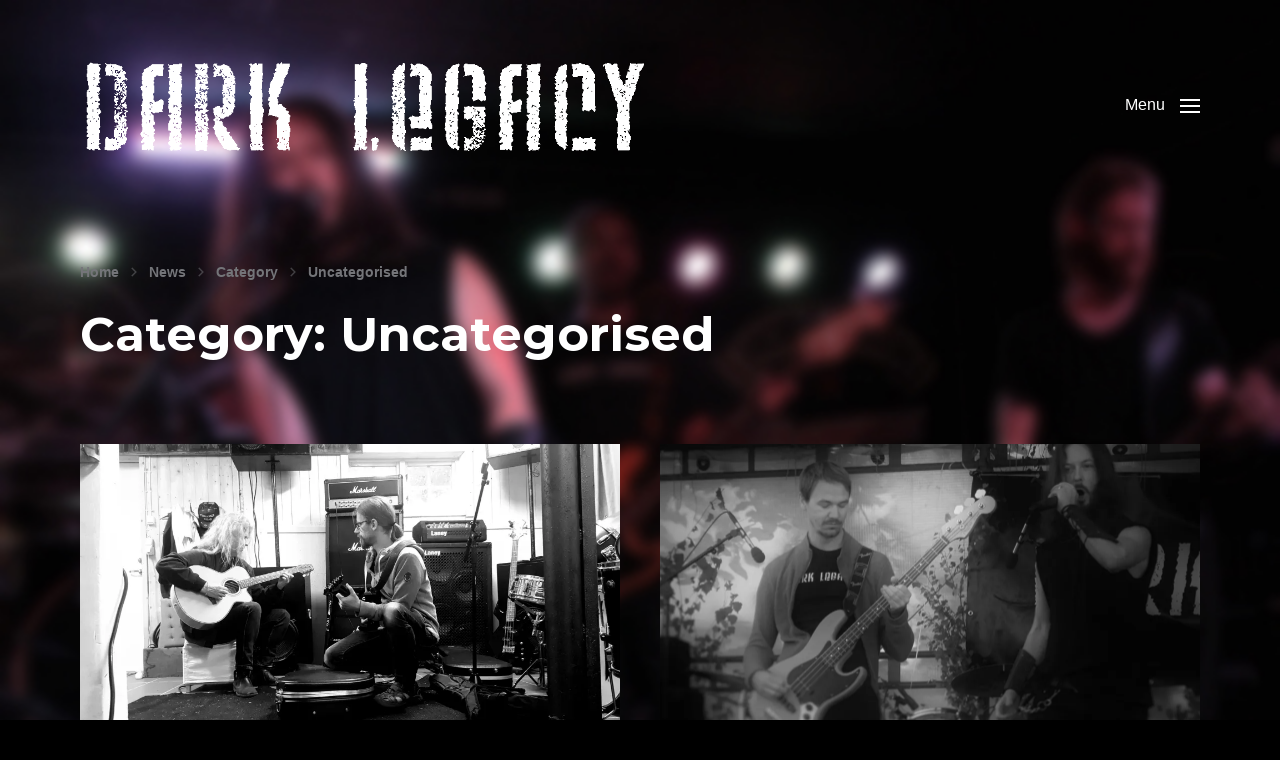

--- FILE ---
content_type: text/html; charset=UTF-8
request_url: https://darklegacy.se/category/uncategorised/
body_size: 12399
content:
<!DOCTYPE html>

<html class="no-js" lang="en-GB">

	<head>

		<meta http-equiv="content-type" content="text/html" charset="UTF-8" />
		<meta name="viewport" content="width=device-width, initial-scale=1.0" />

		<link rel="profile" href="https://gmpg.org/xfn/11">

		<title>Uncategorised &#8211; Dark Legacy</title>
<meta name='robots' content='max-image-preview:large' />
<link rel='dns-prefetch' href='//secure.gravatar.com' />
<link rel='dns-prefetch' href='//stats.wp.com' />
<link rel='dns-prefetch' href='//v0.wordpress.com' />
<link rel='preconnect' href='//i0.wp.com' />
<link rel="alternate" type="application/rss+xml" title="Dark Legacy &raquo; Feed" href="https://darklegacy.se/feed/" />
<link rel="alternate" type="application/rss+xml" title="Dark Legacy &raquo; Comments Feed" href="https://darklegacy.se/comments/feed/" />
<link rel="alternate" type="application/rss+xml" title="Dark Legacy &raquo; Uncategorised Category Feed" href="https://darklegacy.se/category/uncategorised/feed/" />
<style id='wp-img-auto-sizes-contain-inline-css' type='text/css'>
img:is([sizes=auto i],[sizes^="auto," i]){contain-intrinsic-size:3000px 1500px}
/*# sourceURL=wp-img-auto-sizes-contain-inline-css */
</style>
<style id='wp-emoji-styles-inline-css' type='text/css'>

	img.wp-smiley, img.emoji {
		display: inline !important;
		border: none !important;
		box-shadow: none !important;
		height: 1em !important;
		width: 1em !important;
		margin: 0 0.07em !important;
		vertical-align: -0.1em !important;
		background: none !important;
		padding: 0 !important;
	}
/*# sourceURL=wp-emoji-styles-inline-css */
</style>
<style id='wp-block-library-inline-css' type='text/css'>
:root{--wp-block-synced-color:#7a00df;--wp-block-synced-color--rgb:122,0,223;--wp-bound-block-color:var(--wp-block-synced-color);--wp-editor-canvas-background:#ddd;--wp-admin-theme-color:#007cba;--wp-admin-theme-color--rgb:0,124,186;--wp-admin-theme-color-darker-10:#006ba1;--wp-admin-theme-color-darker-10--rgb:0,107,160.5;--wp-admin-theme-color-darker-20:#005a87;--wp-admin-theme-color-darker-20--rgb:0,90,135;--wp-admin-border-width-focus:2px}@media (min-resolution:192dpi){:root{--wp-admin-border-width-focus:1.5px}}.wp-element-button{cursor:pointer}:root .has-very-light-gray-background-color{background-color:#eee}:root .has-very-dark-gray-background-color{background-color:#313131}:root .has-very-light-gray-color{color:#eee}:root .has-very-dark-gray-color{color:#313131}:root .has-vivid-green-cyan-to-vivid-cyan-blue-gradient-background{background:linear-gradient(135deg,#00d084,#0693e3)}:root .has-purple-crush-gradient-background{background:linear-gradient(135deg,#34e2e4,#4721fb 50%,#ab1dfe)}:root .has-hazy-dawn-gradient-background{background:linear-gradient(135deg,#faaca8,#dad0ec)}:root .has-subdued-olive-gradient-background{background:linear-gradient(135deg,#fafae1,#67a671)}:root .has-atomic-cream-gradient-background{background:linear-gradient(135deg,#fdd79a,#004a59)}:root .has-nightshade-gradient-background{background:linear-gradient(135deg,#330968,#31cdcf)}:root .has-midnight-gradient-background{background:linear-gradient(135deg,#020381,#2874fc)}:root{--wp--preset--font-size--normal:16px;--wp--preset--font-size--huge:42px}.has-regular-font-size{font-size:1em}.has-larger-font-size{font-size:2.625em}.has-normal-font-size{font-size:var(--wp--preset--font-size--normal)}.has-huge-font-size{font-size:var(--wp--preset--font-size--huge)}.has-text-align-center{text-align:center}.has-text-align-left{text-align:left}.has-text-align-right{text-align:right}.has-fit-text{white-space:nowrap!important}#end-resizable-editor-section{display:none}.aligncenter{clear:both}.items-justified-left{justify-content:flex-start}.items-justified-center{justify-content:center}.items-justified-right{justify-content:flex-end}.items-justified-space-between{justify-content:space-between}.screen-reader-text{border:0;clip-path:inset(50%);height:1px;margin:-1px;overflow:hidden;padding:0;position:absolute;width:1px;word-wrap:normal!important}.screen-reader-text:focus{background-color:#ddd;clip-path:none;color:#444;display:block;font-size:1em;height:auto;left:5px;line-height:normal;padding:15px 23px 14px;text-decoration:none;top:5px;width:auto;z-index:100000}html :where(.has-border-color){border-style:solid}html :where([style*=border-top-color]){border-top-style:solid}html :where([style*=border-right-color]){border-right-style:solid}html :where([style*=border-bottom-color]){border-bottom-style:solid}html :where([style*=border-left-color]){border-left-style:solid}html :where([style*=border-width]){border-style:solid}html :where([style*=border-top-width]){border-top-style:solid}html :where([style*=border-right-width]){border-right-style:solid}html :where([style*=border-bottom-width]){border-bottom-style:solid}html :where([style*=border-left-width]){border-left-style:solid}html :where(img[class*=wp-image-]){height:auto;max-width:100%}:where(figure){margin:0 0 1em}html :where(.is-position-sticky){--wp-admin--admin-bar--position-offset:var(--wp-admin--admin-bar--height,0px)}@media screen and (max-width:600px){html :where(.is-position-sticky){--wp-admin--admin-bar--position-offset:0px}}

/*# sourceURL=wp-block-library-inline-css */
</style><style id='global-styles-inline-css' type='text/css'>
:root{--wp--preset--aspect-ratio--square: 1;--wp--preset--aspect-ratio--4-3: 4/3;--wp--preset--aspect-ratio--3-4: 3/4;--wp--preset--aspect-ratio--3-2: 3/2;--wp--preset--aspect-ratio--2-3: 2/3;--wp--preset--aspect-ratio--16-9: 16/9;--wp--preset--aspect-ratio--9-16: 9/16;--wp--preset--color--black: #000000;--wp--preset--color--cyan-bluish-gray: #abb8c3;--wp--preset--color--white: #ffffff;--wp--preset--color--pale-pink: #f78da7;--wp--preset--color--vivid-red: #cf2e2e;--wp--preset--color--luminous-vivid-orange: #ff6900;--wp--preset--color--luminous-vivid-amber: #fcb900;--wp--preset--color--light-green-cyan: #7bdcb5;--wp--preset--color--vivid-green-cyan: #00d084;--wp--preset--color--pale-cyan-blue: #8ed1fc;--wp--preset--color--vivid-cyan-blue: #0693e3;--wp--preset--color--vivid-purple: #9b51e0;--wp--preset--color--accent: #1e73be;--wp--preset--color--primary: #ffffff;--wp--preset--color--headings: #ffffff;--wp--preset--color--buttons-background: #1e73be;--wp--preset--color--buttons-text: #FFFFFF;--wp--preset--color--secondary: #747579;--wp--preset--color--border: #E1E1E3;--wp--preset--color--light-background: #F1F1F3;--wp--preset--color--background: #000000;--wp--preset--gradient--vivid-cyan-blue-to-vivid-purple: linear-gradient(135deg,rgb(6,147,227) 0%,rgb(155,81,224) 100%);--wp--preset--gradient--light-green-cyan-to-vivid-green-cyan: linear-gradient(135deg,rgb(122,220,180) 0%,rgb(0,208,130) 100%);--wp--preset--gradient--luminous-vivid-amber-to-luminous-vivid-orange: linear-gradient(135deg,rgb(252,185,0) 0%,rgb(255,105,0) 100%);--wp--preset--gradient--luminous-vivid-orange-to-vivid-red: linear-gradient(135deg,rgb(255,105,0) 0%,rgb(207,46,46) 100%);--wp--preset--gradient--very-light-gray-to-cyan-bluish-gray: linear-gradient(135deg,rgb(238,238,238) 0%,rgb(169,184,195) 100%);--wp--preset--gradient--cool-to-warm-spectrum: linear-gradient(135deg,rgb(74,234,220) 0%,rgb(151,120,209) 20%,rgb(207,42,186) 40%,rgb(238,44,130) 60%,rgb(251,105,98) 80%,rgb(254,248,76) 100%);--wp--preset--gradient--blush-light-purple: linear-gradient(135deg,rgb(255,206,236) 0%,rgb(152,150,240) 100%);--wp--preset--gradient--blush-bordeaux: linear-gradient(135deg,rgb(254,205,165) 0%,rgb(254,45,45) 50%,rgb(107,0,62) 100%);--wp--preset--gradient--luminous-dusk: linear-gradient(135deg,rgb(255,203,112) 0%,rgb(199,81,192) 50%,rgb(65,88,208) 100%);--wp--preset--gradient--pale-ocean: linear-gradient(135deg,rgb(255,245,203) 0%,rgb(182,227,212) 50%,rgb(51,167,181) 100%);--wp--preset--gradient--electric-grass: linear-gradient(135deg,rgb(202,248,128) 0%,rgb(113,206,126) 100%);--wp--preset--gradient--midnight: linear-gradient(135deg,rgb(2,3,129) 0%,rgb(40,116,252) 100%);--wp--preset--font-size--small: 16px;--wp--preset--font-size--medium: 20px;--wp--preset--font-size--large: 24px;--wp--preset--font-size--x-large: 42px;--wp--preset--font-size--normal: 19px;--wp--preset--font-size--larger: 32px;--wp--preset--spacing--20: 0.44rem;--wp--preset--spacing--30: 0.67rem;--wp--preset--spacing--40: 1rem;--wp--preset--spacing--50: 1.5rem;--wp--preset--spacing--60: 2.25rem;--wp--preset--spacing--70: 3.38rem;--wp--preset--spacing--80: 5.06rem;--wp--preset--shadow--natural: 6px 6px 9px rgba(0, 0, 0, 0.2);--wp--preset--shadow--deep: 12px 12px 50px rgba(0, 0, 0, 0.4);--wp--preset--shadow--sharp: 6px 6px 0px rgba(0, 0, 0, 0.2);--wp--preset--shadow--outlined: 6px 6px 0px -3px rgb(255, 255, 255), 6px 6px rgb(0, 0, 0);--wp--preset--shadow--crisp: 6px 6px 0px rgb(0, 0, 0);}:where(.is-layout-flex){gap: 0.5em;}:where(.is-layout-grid){gap: 0.5em;}body .is-layout-flex{display: flex;}.is-layout-flex{flex-wrap: wrap;align-items: center;}.is-layout-flex > :is(*, div){margin: 0;}body .is-layout-grid{display: grid;}.is-layout-grid > :is(*, div){margin: 0;}:where(.wp-block-columns.is-layout-flex){gap: 2em;}:where(.wp-block-columns.is-layout-grid){gap: 2em;}:where(.wp-block-post-template.is-layout-flex){gap: 1.25em;}:where(.wp-block-post-template.is-layout-grid){gap: 1.25em;}.has-black-color{color: var(--wp--preset--color--black) !important;}.has-cyan-bluish-gray-color{color: var(--wp--preset--color--cyan-bluish-gray) !important;}.has-white-color{color: var(--wp--preset--color--white) !important;}.has-pale-pink-color{color: var(--wp--preset--color--pale-pink) !important;}.has-vivid-red-color{color: var(--wp--preset--color--vivid-red) !important;}.has-luminous-vivid-orange-color{color: var(--wp--preset--color--luminous-vivid-orange) !important;}.has-luminous-vivid-amber-color{color: var(--wp--preset--color--luminous-vivid-amber) !important;}.has-light-green-cyan-color{color: var(--wp--preset--color--light-green-cyan) !important;}.has-vivid-green-cyan-color{color: var(--wp--preset--color--vivid-green-cyan) !important;}.has-pale-cyan-blue-color{color: var(--wp--preset--color--pale-cyan-blue) !important;}.has-vivid-cyan-blue-color{color: var(--wp--preset--color--vivid-cyan-blue) !important;}.has-vivid-purple-color{color: var(--wp--preset--color--vivid-purple) !important;}.has-black-background-color{background-color: var(--wp--preset--color--black) !important;}.has-cyan-bluish-gray-background-color{background-color: var(--wp--preset--color--cyan-bluish-gray) !important;}.has-white-background-color{background-color: var(--wp--preset--color--white) !important;}.has-pale-pink-background-color{background-color: var(--wp--preset--color--pale-pink) !important;}.has-vivid-red-background-color{background-color: var(--wp--preset--color--vivid-red) !important;}.has-luminous-vivid-orange-background-color{background-color: var(--wp--preset--color--luminous-vivid-orange) !important;}.has-luminous-vivid-amber-background-color{background-color: var(--wp--preset--color--luminous-vivid-amber) !important;}.has-light-green-cyan-background-color{background-color: var(--wp--preset--color--light-green-cyan) !important;}.has-vivid-green-cyan-background-color{background-color: var(--wp--preset--color--vivid-green-cyan) !important;}.has-pale-cyan-blue-background-color{background-color: var(--wp--preset--color--pale-cyan-blue) !important;}.has-vivid-cyan-blue-background-color{background-color: var(--wp--preset--color--vivid-cyan-blue) !important;}.has-vivid-purple-background-color{background-color: var(--wp--preset--color--vivid-purple) !important;}.has-black-border-color{border-color: var(--wp--preset--color--black) !important;}.has-cyan-bluish-gray-border-color{border-color: var(--wp--preset--color--cyan-bluish-gray) !important;}.has-white-border-color{border-color: var(--wp--preset--color--white) !important;}.has-pale-pink-border-color{border-color: var(--wp--preset--color--pale-pink) !important;}.has-vivid-red-border-color{border-color: var(--wp--preset--color--vivid-red) !important;}.has-luminous-vivid-orange-border-color{border-color: var(--wp--preset--color--luminous-vivid-orange) !important;}.has-luminous-vivid-amber-border-color{border-color: var(--wp--preset--color--luminous-vivid-amber) !important;}.has-light-green-cyan-border-color{border-color: var(--wp--preset--color--light-green-cyan) !important;}.has-vivid-green-cyan-border-color{border-color: var(--wp--preset--color--vivid-green-cyan) !important;}.has-pale-cyan-blue-border-color{border-color: var(--wp--preset--color--pale-cyan-blue) !important;}.has-vivid-cyan-blue-border-color{border-color: var(--wp--preset--color--vivid-cyan-blue) !important;}.has-vivid-purple-border-color{border-color: var(--wp--preset--color--vivid-purple) !important;}.has-vivid-cyan-blue-to-vivid-purple-gradient-background{background: var(--wp--preset--gradient--vivid-cyan-blue-to-vivid-purple) !important;}.has-light-green-cyan-to-vivid-green-cyan-gradient-background{background: var(--wp--preset--gradient--light-green-cyan-to-vivid-green-cyan) !important;}.has-luminous-vivid-amber-to-luminous-vivid-orange-gradient-background{background: var(--wp--preset--gradient--luminous-vivid-amber-to-luminous-vivid-orange) !important;}.has-luminous-vivid-orange-to-vivid-red-gradient-background{background: var(--wp--preset--gradient--luminous-vivid-orange-to-vivid-red) !important;}.has-very-light-gray-to-cyan-bluish-gray-gradient-background{background: var(--wp--preset--gradient--very-light-gray-to-cyan-bluish-gray) !important;}.has-cool-to-warm-spectrum-gradient-background{background: var(--wp--preset--gradient--cool-to-warm-spectrum) !important;}.has-blush-light-purple-gradient-background{background: var(--wp--preset--gradient--blush-light-purple) !important;}.has-blush-bordeaux-gradient-background{background: var(--wp--preset--gradient--blush-bordeaux) !important;}.has-luminous-dusk-gradient-background{background: var(--wp--preset--gradient--luminous-dusk) !important;}.has-pale-ocean-gradient-background{background: var(--wp--preset--gradient--pale-ocean) !important;}.has-electric-grass-gradient-background{background: var(--wp--preset--gradient--electric-grass) !important;}.has-midnight-gradient-background{background: var(--wp--preset--gradient--midnight) !important;}.has-small-font-size{font-size: var(--wp--preset--font-size--small) !important;}.has-medium-font-size{font-size: var(--wp--preset--font-size--medium) !important;}.has-large-font-size{font-size: var(--wp--preset--font-size--large) !important;}.has-x-large-font-size{font-size: var(--wp--preset--font-size--x-large) !important;}
/*# sourceURL=global-styles-inline-css */
</style>

<style id='classic-theme-styles-inline-css' type='text/css'>
/*! This file is auto-generated */
.wp-block-button__link{color:#fff;background-color:#32373c;border-radius:9999px;box-shadow:none;text-decoration:none;padding:calc(.667em + 2px) calc(1.333em + 2px);font-size:1.125em}.wp-block-file__button{background:#32373c;color:#fff;text-decoration:none}
/*# sourceURL=/wp-includes/css/classic-themes.min.css */
</style>
<link rel='stylesheet' id='cntctfrm_form_style-css' href='https://darklegacy.se/wp-content/plugins/contact-form-plugin/css/form_style.css?ver=4.3.6' type='text/css' media='all' />
<link rel='stylesheet' id='chaplin-google-fonts-css' href='//fonts.googleapis.com/css?family=Montserrat%3A400%2C700%2C400italic%2C700italic&#038;ver=1' type='text/css' media='all' />
<link rel='stylesheet' id='chaplin-style-css' href='https://darklegacy.se/wp-content/themes/chaplin/style.css?ver=2.6.8' type='text/css' media='all' />
<style id='chaplin-style-inline-css' type='text/css'>
:root{--headings-font:Montserrat,-apple-system,BlinkMacSystemFont,'Helvetica Neue',Helvetica,sans-serif;--background-color:#000000;--primary-color:#ffffff;--headings-color:#ffffff;--accent-color:#1e73be}h1,h2,h3,h4,h5,h6,.faux-heading,.ff-headings{font-family:Montserrat,-apple-system,BlinkMacSystemFont,'Helvetica Neue',Helvetica,sans-serif}.bg-body-background,.bg-body-background-hover:hover,:root .has-background-background-color,body,:root body.custom-background,.menu-modal,.header-inner.is-sticky{background-color:#000000}@supports ( color:color( display-p3 0 0 0 / 1 ) ){.bg-body-background,.bg-body-background-hover:hover,:root .has-background-background-color,body,:root body.custom-background,.menu-modal,.header-inner.is-sticky{background-color:color( display-p3 0 0 0 / 1 )}}.border-color-body-background,.border-color-body-background-hover:hover{border-color:#000000}@supports ( color:color( display-p3 0 0 0 / 1 ) ){.border-color-body-background,.border-color-body-background-hover:hover{border-color:color( display-p3 0 0 0 / 1 )}}#pagination .loader.same-primary-border-color{border-top-color:#000000}@supports ( color:color( display-p3 0 0 0 / 1 ) ){#pagination .loader.same-primary-border-color{border-top-color:color( display-p3 0 0 0 / 1 )}}.color-body-background,.color-body-background-hover:hover,:root .has-background-color,button,.button,.faux-button,.wp-block-button__link,:root .wp-block-file a.wp-block-file__button,input[type='button'],input[type='reset'],input[type='submit'],:root .woocommerce #respond input#submit,:root .woocommerce a.button,:root .woocommerce button.button,:root .woocommerce input.button{color:#000000}@supports ( color:color( display-p3 0 0 0 / 1 ) ){.color-body-background,.color-body-background-hover:hover,:root .has-background-color,button,.button,.faux-button,.wp-block-button__link,:root .wp-block-file a.wp-block-file__button,input[type='button'],input[type='reset'],input[type='submit'],:root .woocommerce #respond input#submit,:root .woocommerce a.button,:root .woocommerce button.button,:root .woocommerce input.button{color:color( display-p3 0 0 0 / 1 )}}.fill-children-body-background,.fill-children-body-background *{fill:#000000}@supports ( color:color( display-p3 0 0 0 / 1 ) ){.fill-children-body-background,.fill-children-body-background *{fill:color( display-p3 0 0 0 / 1 )}}.bg-primary,.bg-primary-hover:hover,:root .has-primary-background-color{background-color:#ffffff}@supports ( color:color( display-p3 0 0 0 / 1 ) ){.bg-primary,.bg-primary-hover:hover,:root .has-primary-background-color{background-color:color( display-p3 1 1 1 / 1 )}}.border-color-primary,.border-color-primary-hover:hover{border-color:#ffffff}@supports ( color:color( display-p3 0 0 0 / 1 ) ){.border-color-primary,.border-color-primary-hover:hover{border-color:color( display-p3 1 1 1 / 1 )}}.color-primary,.color-primary-hover:hover,:root .has-primary-color,body,.main-menu-alt ul li{color:#ffffff}@supports ( color:color( display-p3 0 0 0 / 1 ) ){.color-primary,.color-primary-hover:hover,:root .has-primary-color,body,.main-menu-alt ul li{color:color( display-p3 1 1 1 / 1 )}}.fill-children-primary,.fill-children-primary *{fill:#ffffff}@supports ( color:color( display-p3 0 0 0 / 1 ) ){.fill-children-primary,.fill-children-primary *{fill:color( display-p3 1 1 1 / 1 )}}h1,h2,h3,h4,h5,h6,.faux-heading{color:#ffffff}@supports ( color:color( display-p3 0 0 0 / 1 ) ){h1,h2,h3,h4,h5,h6,.faux-heading{color:color( display-p3 1 1 1 / 1 )}}.bg-accent,.bg-accent-hover:hover,:root .has-accent-background-color,button,.button,.faux-button,.wp-block-button__link,:root .wp-block-file a.wp-block-file__button,input[type='button'],input[type='reset'],input[type='submit'],:root .woocommerce #respond input#submit,:root .woocommerce a.button,:root .woocommerce button.button,:root .woocommerce input.button{background-color:#1e73be}@supports ( color:color( display-p3 0 0 0 / 1 ) ){.bg-accent,.bg-accent-hover:hover,:root .has-accent-background-color,button,.button,.faux-button,.wp-block-button__link,:root .wp-block-file a.wp-block-file__button,input[type='button'],input[type='reset'],input[type='submit'],:root .woocommerce #respond input#submit,:root .woocommerce a.button,:root .woocommerce button.button,:root .woocommerce input.button{background-color:color( display-p3 0.118 0.451 0.745 / 1 )}}.border-color-accent,.border-color-accent-hover:hover,blockquote{border-color:#1e73be}@supports ( color:color( display-p3 0 0 0 / 1 ) ){.border-color-accent,.border-color-accent-hover:hover,blockquote{border-color:color( display-p3 0.118 0.451 0.745 / 1 )}}.color-accent,.color-accent-hover:hover,:root .has-accent-color,a,.is-style-outline .wp-block-button__link:not(.has-text-color),.wp-block-button__link.is-style-outline{color:#1e73be}@supports ( color:color( display-p3 0 0 0 / 1 ) ){.color-accent,.color-accent-hover:hover,:root .has-accent-color,a,.is-style-outline .wp-block-button__link:not(.has-text-color),.wp-block-button__link.is-style-outline{color:color( display-p3 0.118 0.451 0.745 / 1 )}}.fill-children-accent,.fill-children-accent *{fill:#1e73be}@supports ( color:color( display-p3 0 0 0 / 1 ) ){.fill-children-accent,.fill-children-accent *{fill:color( display-p3 0.118 0.451 0.745 / 1 )}}
/*# sourceURL=chaplin-style-inline-css */
</style>
<link rel='stylesheet' id='chaplin-print-styles-css' href='https://darklegacy.se/wp-content/themes/chaplin/assets/css/print.css?ver=2.6.8' type='text/css' media='print' />
<!--n2css--><!--n2js--><script type="text/javascript" src="https://darklegacy.se/wp-includes/js/jquery/jquery.min.js?ver=3.7.1" id="jquery-core-js"></script>
<script type="text/javascript" src="https://darklegacy.se/wp-includes/js/jquery/jquery-migrate.min.js?ver=3.4.1" id="jquery-migrate-js"></script>
<script type="text/javascript" src="https://darklegacy.se/wp-includes/js/imagesloaded.min.js?ver=5.0.0" id="imagesloaded-js"></script>
<script type="text/javascript" src="https://darklegacy.se/wp-content/themes/chaplin/assets/js/modernizr-touchevents.min.js?ver=3.6.0" id="chaplin-modernizr-js"></script>
<script type="text/javascript" id="chaplin-construct-js-extra">
/* <![CDATA[ */
var chaplin_ajax_load_more = {"ajaxurl":"https://darklegacy.se/wp-admin/admin-ajax.php"};
//# sourceURL=chaplin-construct-js-extra
/* ]]> */
</script>
<script type="text/javascript" src="https://darklegacy.se/wp-content/themes/chaplin/assets/js/construct.js?ver=2.6.8" id="chaplin-construct-js"></script>
<link rel="https://api.w.org/" href="https://darklegacy.se/wp-json/" /><link rel="alternate" title="JSON" type="application/json" href="https://darklegacy.se/wp-json/wp/v2/categories/1" /><link rel="EditURI" type="application/rsd+xml" title="RSD" href="https://darklegacy.se/xmlrpc.php?rsd" />
		<!-- Custom Logo: hide header text -->
		<style id="custom-logo-css" type="text/css">
			.site-title, .site-description {
				position: absolute;
				clip-path: inset(50%);
			}
		</style>
			<style>img#wpstats{display:none}</style>
				<script>document.documentElement.className = document.documentElement.className.replace( 'no-js', 'js' );</script>
		<style type="text/css" id="custom-background-css">
body.custom-background { background-color: #000000; background-image: url("https://darklegacy.se/wp-content/uploads/2022/02/2016warhornsfest11avenoctum_blurred.jpg"); background-position: left top; background-size: cover; background-repeat: no-repeat; background-attachment: fixed; }
</style>
	
<!-- Jetpack Open Graph Tags -->
<meta property="og:type" content="website" />
<meta property="og:title" content="Uncategorised &#8211; Dark Legacy" />
<meta property="og:url" content="https://darklegacy.se/category/uncategorised/" />
<meta property="og:site_name" content="Dark Legacy" />
<meta property="og:image" content="https://i0.wp.com/darklegacy.se/wp-content/uploads/2015/09/cropped-flagswedish.jpg?fit=512%2C512&#038;ssl=1" />
<meta property="og:image:width" content="512" />
<meta property="og:image:height" content="512" />
<meta property="og:image:alt" content="" />
<meta property="og:locale" content="en_GB" />

<!-- End Jetpack Open Graph Tags -->
<!-- Custom CSS -->
<style>
.site-logo img {
    max-height: 12rem;
}

@media only screen and (max-width: 482px) {
.site-logo img {
    max-height: 6rem;
}

:root {
    --wp--preset--font-size--normal: 24px;
    --wp--preset--font-size--huge: 42px;
}

.main-menu a {
		font-weight: 700;
	}

	.main-menu > li > a,
	.main-menu > li > .ancestor-wrapper > a {
			  font-weight: bold;
font-size: 24px;
	}

.bg-body-background, .bg-body-background-hover:hover {
    background: #000000;
}

.color-primary, .color-primary-hover:hover, :root .has-primary-color, body, .main-menu-alt ul li {
    color: #e1e1e3;
}

@media (min-width: 700px) {
.main-menu .sub-menu {
font-size: 2.6rem;
}}

@media (min-width: 1000px)
.wp-block-column {
    font-size: 2.6rem;
}

@media (max-width: 750px) {
.widget-content, .widget-content, .footer-widgets.column-two p:last-child, .preview-excerpt { font-size: 2.3rem; }}

@media (min-width: 750px) {
.widget-content, .widget-content, .footer-widgets.column-two p:last-child, .preview-excerpt { font-size: 2.5rem; }}

@media (max-width: 750px) {
.entry-content, .section-inner.thin {
font-size: 2.3rem;
}}

@media (min-width: 750px) {
.entry-content, .section-inner.thin, .has-text-align-left {
font-size: 2.6rem;

.bit-widget .bit-clickable {
    color: #FFFFFF !important;
}

.mysocialwid {
  text-align: center;
}

#jp-relatedposts {
    display: none;
    padding-top: 1em;
margin: auto !important;
    position: relative;
    clear: both;
}

:root {
    --global--color-secondary: #dd3333;
    --global--color-secondary-hover: #dd3333;
    --global--color-tertiary: #FAFAFA;
}

h1, h2, h3, h4, h5, h6 {
    display: block;
    font-weight: 700;
}

@media only screen and (max-width: 482px) {
	body.home .wp-block-video.alignwide {
		display: none;
	}
}
@media only screen and (min-width: 482px) {
	body.home .wp-block-video:not(.alignwide) {
		display: none;
	}
}
</style>
<!-- Generated by https://wordpress.org/plugins/theme-junkie-custom-css/ -->
<link rel="icon" href="https://i0.wp.com/darklegacy.se/wp-content/uploads/2015/09/cropped-flagswedish.jpg?fit=32%2C32&#038;ssl=1" sizes="32x32" />
<link rel="icon" href="https://i0.wp.com/darklegacy.se/wp-content/uploads/2015/09/cropped-flagswedish.jpg?fit=192%2C192&#038;ssl=1" sizes="192x192" />
<link rel="apple-touch-icon" href="https://i0.wp.com/darklegacy.se/wp-content/uploads/2015/09/cropped-flagswedish.jpg?fit=180%2C180&#038;ssl=1" />
<meta name="msapplication-TileImage" content="https://i0.wp.com/darklegacy.se/wp-content/uploads/2015/09/cropped-flagswedish.jpg?fit=270%2C270&#038;ssl=1" />

	</head>

	<body data-rsssl=1 class="archive category category-uncategorised category-1 custom-background wp-custom-logo wp-theme-chaplin pagination-type-button disable-search-modal has-no-pagination not-showing-comments">

		
		<a class="skip-link faux-button" href="#site-content">Skip to the content</a>

		
			<header id="site-header">

				
				<div class="header-inner">

					<div class="section-inner">

						<div class="header-titles">

															<div class="site-logo faux-heading">
		<a href="https://darklegacy.se/" rel="home" class="custom-logo-link custom-logo">
			<img src="https://i0.wp.com/darklegacy.se/wp-content/uploads/2019/09/darklegacy_translogo.png?fit=850%2C181&#038;ssl=1" width="850" height="181"  />
		</a>

		<span class="screen-reader-text">Dark Legacy</span></div>
							
															<div class="site-description">Symphonic metal band</div>
							
						</div><!-- .header-titles -->

						<div class="header-navigation-wrapper">

							
							<div class="main-menu-alt-container hide-js">

								<ul class="main-menu-alt dropdown-menu reset-list-style">
									<li id="menu-item-2469" class="menu-item menu-item-type-custom menu-item-object-custom menu-item-home menu-item-2469"><a href="https://darklegacy.se/">Home</a></li>
<li id="menu-item-3327" class="menu-item menu-item-type-post_type menu-item-object-page current_page_parent menu-item-3327"><a href="https://darklegacy.se/news-3/">News</a></li>
<li id="menu-item-2427" class="menu-item menu-item-type-post_type menu-item-object-page menu-item-2427"><a href="https://darklegacy.se/band/">Band</a></li>
<li id="menu-item-2428" class="menu-item menu-item-type-post_type menu-item-object-page menu-item-2428"><a href="https://darklegacy.se/discography/">Releases</a></li>
<li id="menu-item-3298" class="menu-item menu-item-type-post_type menu-item-object-page menu-item-3298"><a href="https://darklegacy.se/videos/">Videos</a></li>
<li id="menu-item-2426" class="menu-item menu-item-type-post_type menu-item-object-page menu-item-2426"><a href="https://darklegacy.se/store/">Merchandise</a></li>
<li id="menu-item-2429" class="menu-item menu-item-type-post_type menu-item-object-page menu-item-2429"><a href="https://darklegacy.se/contact/">Contact</a></li>
								</ul><!-- .main-menu-alt -->

							</div><!-- .main-menu-alt-container -->

															<div class="main-menu-alt-social-container">
																	</div><!-- .main-menu-alt-social-container' -->
								
							<div class="header-toggles hide-no-js">

								
								<a href="#" class="toggle nav-toggle" data-toggle-target=".menu-modal" data-toggle-screen-lock="true" data-toggle-body-class="showing-menu-modal" aria-pressed="false" data-set-focus=".menu-modal" role="button">
									<div class="toggle-text">
										Menu									</div>
									<div class="bars">
										<div class="bar"></div>
										<div class="bar"></div>
										<div class="bar"></div>
									</div><!-- .bars -->
								</a><!-- .nav-toggle -->

								
							</div><!-- .header-toggles -->

							
						</div><!-- .header-navigation-wrapper -->

					</div><!-- .section-inner -->

				</div><!-- .header-inner -->

				
				
			</header><!-- #site-header -->

			<div class="menu-modal cover-modal" data-modal-target-string=".menu-modal" aria-expanded="false">

	<div class="menu-modal-inner modal-inner bg-body-background">

		<div class="menu-wrapper section-inner">

			<div class="menu-top">

				<div class="menu-modal-toggles header-toggles">

					<a href="#" class="toggle nav-toggle nav-untoggle" data-toggle-target=".menu-modal" data-toggle-screen-lock="true" data-toggle-body-class="showing-menu-modal" aria-pressed="false" data-set-focus="#site-header .nav-toggle" role="button"> 
						<div class="toggle-text">
							Close						</div>
						<div class="bars">
							<div class="bar"></div>
							<div class="bar"></div>
							<div class="bar"></div>
						</div><!-- .bars -->
					</a><!-- .nav-toggle -->

				</div><!-- .menu-modal-toggles -->

				
				<ul class="main-menu reset-list-style">
					<li class="menu-item menu-item-type-custom menu-item-object-custom menu-item-home menu-item-2469"><div class="ancestor-wrapper"><a href="https://darklegacy.se/">Home</a></div><!-- .ancestor-wrapper --></li>
<li class="menu-item menu-item-type-post_type menu-item-object-page current_page_parent menu-item-3327"><div class="ancestor-wrapper"><a href="https://darklegacy.se/news-3/">News</a></div><!-- .ancestor-wrapper --></li>
<li class="menu-item menu-item-type-post_type menu-item-object-page menu-item-2427"><div class="ancestor-wrapper"><a href="https://darklegacy.se/band/">Band</a></div><!-- .ancestor-wrapper --></li>
<li class="menu-item menu-item-type-post_type menu-item-object-page menu-item-2428"><div class="ancestor-wrapper"><a href="https://darklegacy.se/discography/">Releases</a></div><!-- .ancestor-wrapper --></li>
<li class="menu-item menu-item-type-post_type menu-item-object-page menu-item-3298"><div class="ancestor-wrapper"><a href="https://darklegacy.se/videos/">Videos</a></div><!-- .ancestor-wrapper --></li>
<li class="menu-item menu-item-type-post_type menu-item-object-page menu-item-2426"><div class="ancestor-wrapper"><a href="https://darklegacy.se/store/">Merchandise</a></div><!-- .ancestor-wrapper --></li>
<li class="menu-item menu-item-type-post_type menu-item-object-page menu-item-2429"><div class="ancestor-wrapper"><a href="https://darklegacy.se/contact/">Contact</a></div><!-- .ancestor-wrapper --></li>
				</ul><!-- .main-menu -->

				
			</div><!-- .menu-top -->

			<div class="menu-bottom">

				
				<p class="menu-copyright">&copy; 2026 <a href="https://darklegacy.se">Dark Legacy</a></p>

				
			</div><!-- .menu-bottom -->

		</div><!-- .menu-wrapper -->

	</div><!-- .menu-modal-inner -->

</div><!-- .menu-modal -->
		
<main id="site-content" role="main">

			
		<header class="archive-header section-inner">

			
		<div class="breadcrumbs-wrapper">

			<div class="breadcrumbs-inner-wrapper no-scrollbars">

				<ul class="breadcrumbs reset-list-style color-secondary">

					<li><a href="https://darklegacy.se">Home</a></li><li><span class="sep fill-children-current-color chevron-icon"><svg class="svg-icon" aria-hidden="true" role="img" focusable="false" xmlns="http://www.w3.org/2000/svg" width="13" height="21" viewBox="0 0 13 21"><path fill="%231a1a1b" fill-rule="evenodd" d="m8.375 10.591-7.764-7.858 2.117-2.143 9.883 10.001-9.883 9.999-2.117-2.143z" /></svg></span><a href="https://darklegacy.se/news-3/">News</a></li><li><span class="sep fill-children-current-color chevron-icon"><svg class="svg-icon" aria-hidden="true" role="img" focusable="false" xmlns="http://www.w3.org/2000/svg" width="13" height="21" viewBox="0 0 13 21"><path fill="%231a1a1b" fill-rule="evenodd" d="m8.375 10.591-7.764-7.858 2.117-2.143 9.883 10.001-9.883 9.999-2.117-2.143z" /></svg></span>Category</li><li><span class="sep fill-children-current-color chevron-icon"><svg class="svg-icon" aria-hidden="true" role="img" focusable="false" xmlns="http://www.w3.org/2000/svg" width="13" height="21" viewBox="0 0 13 21"><path fill="%231a1a1b" fill-rule="evenodd" d="m8.375 10.591-7.764-7.858 2.117-2.143 9.883 10.001-9.883 9.999-2.117-2.143z" /></svg></span><a href="https://darklegacy.se/category/uncategorised/">Uncategorised</a></li>
				</ul><!-- .breadcrumbs -->

			</div><!-- .no-scrollbars -->

		</div><!-- .breadcrumbs-wrapper -->

						<h1 class="archive-title">Category: <span>Uncategorised</span></h1>
							
		</header><!-- .archive-header -->

	
	<div class="posts section-inner">

		
			<div class="posts-grid grid load-more-target mcols-1 tcols-2">
			
				
					<div class="grid-item">
						<article class="preview preview-post post-3349 post type-post status-publish format-standard has-post-thumbnail hentry category-uncategorised" id="post-3349">

	
			<figure class="preview-media">

				<a href="https://darklegacy.se/2024/06/18/new-work-in-progress/" class="preview-media-link faux-image aspect-ratio-16x10" style="background-image: url( 'https://i0.wp.com/darklegacy.se/wp-content/uploads/2024/06/20240618_215309-scaled.jpg?fit=1080%2C607&#038;ssl=1' );">
					<img width="1080" height="607" src="https://i0.wp.com/darklegacy.se/wp-content/uploads/2024/06/20240618_215309-scaled.jpg?fit=1080%2C607&amp;ssl=1" class="attachment-chaplin_preview_image_high_resolution size-chaplin_preview_image_high_resolution wp-post-image" alt="" decoding="async" fetchpriority="high" srcset="https://i0.wp.com/darklegacy.se/wp-content/uploads/2024/06/20240618_215309-scaled.jpg?w=2560&amp;ssl=1 2560w, https://i0.wp.com/darklegacy.se/wp-content/uploads/2024/06/20240618_215309-scaled.jpg?resize=744%2C418&amp;ssl=1 744w, https://i0.wp.com/darklegacy.se/wp-content/uploads/2024/06/20240618_215309-scaled.jpg?resize=845%2C475&amp;ssl=1 845w, https://i0.wp.com/darklegacy.se/wp-content/uploads/2024/06/20240618_215309-scaled.jpg?resize=420%2C236&amp;ssl=1 420w, https://i0.wp.com/darklegacy.se/wp-content/uploads/2024/06/20240618_215309-scaled.jpg?resize=768%2C432&amp;ssl=1 768w, https://i0.wp.com/darklegacy.se/wp-content/uploads/2024/06/20240618_215309-scaled.jpg?resize=1536%2C864&amp;ssl=1 1536w, https://i0.wp.com/darklegacy.se/wp-content/uploads/2024/06/20240618_215309-scaled.jpg?resize=2048%2C1152&amp;ssl=1 2048w, https://i0.wp.com/darklegacy.se/wp-content/uploads/2024/06/20240618_215309-scaled.jpg?resize=540%2C304&amp;ssl=1 540w, https://i0.wp.com/darklegacy.se/wp-content/uploads/2024/06/20240618_215309-scaled.jpg?resize=1080%2C607&amp;ssl=1 1080w, https://i0.wp.com/darklegacy.se/wp-content/uploads/2024/06/20240618_215309-scaled.jpg?resize=1980%2C1113&amp;ssl=1 1980w, https://i0.wp.com/darklegacy.se/wp-content/uploads/2024/06/20240618_215309-scaled.jpg?w=1160&amp;ssl=1 1160w, https://i0.wp.com/darklegacy.se/wp-content/uploads/2024/06/20240618_215309-scaled.jpg?w=1740&amp;ssl=1 1740w" sizes="(max-width: 1080px) 100vw, 1080px" data-attachment-id="3353" data-permalink="https://darklegacy.se/2024/06/18/new-work-in-progress/20240618_215309/" data-orig-file="https://i0.wp.com/darklegacy.se/wp-content/uploads/2024/06/20240618_215309-scaled.jpg?fit=2560%2C1440&amp;ssl=1" data-orig-size="2560,1440" data-comments-opened="1" data-image-meta="{&quot;aperture&quot;:&quot;1.9&quot;,&quot;credit&quot;:&quot;&quot;,&quot;camera&quot;:&quot;SM-G920F&quot;,&quot;caption&quot;:&quot;&quot;,&quot;created_timestamp&quot;:&quot;1600017772&quot;,&quot;copyright&quot;:&quot;&quot;,&quot;focal_length&quot;:&quot;4.3&quot;,&quot;iso&quot;:&quot;200&quot;,&quot;shutter_speed&quot;:&quot;0.058823529411765&quot;,&quot;title&quot;:&quot;&quot;,&quot;orientation&quot;:&quot;0&quot;}" data-image-title="20240618_215309" data-image-description="" data-image-caption="" data-medium-file="https://i0.wp.com/darklegacy.se/wp-content/uploads/2024/06/20240618_215309-scaled.jpg?fit=744%2C418&amp;ssl=1" data-large-file="https://i0.wp.com/darklegacy.se/wp-content/uploads/2024/06/20240618_215309-scaled.jpg?fit=580%2C326&amp;ssl=1" />				</a>

			</figure><!-- .preview-media -->

			
	<header class="preview-header">

		<h2 class="preview-title heading-size-3"><a href="https://darklegacy.se/2024/06/18/new-work-in-progress/">New work in progress</a></h2>
		<div class="post-meta-wrapper post-meta-archive">
			<ul class="post-meta color-accent">

											<li class="post-date">
								<a class="meta-wrapper" href="https://darklegacy.se/2024/06/18/new-work-in-progress/">
									<span class="meta-icon">
										<span class="screen-reader-text">Post date</span>
										<svg class="svg-icon" aria-hidden="true" role="img" focusable="false" xmlns="http://www.w3.org/2000/svg" width="18" height="19" viewBox="0 0 18 19"><path fill="" d="M4.60069444,4.09375 L3.25,4.09375 C2.47334957,4.09375 1.84375,4.72334957 1.84375,5.5 L1.84375,7.26736111 L16.15625,7.26736111 L16.15625,5.5 C16.15625,4.72334957 15.5266504,4.09375 14.75,4.09375 L13.3993056,4.09375 L13.3993056,4.55555556 C13.3993056,5.02154581 13.0215458,5.39930556 12.5555556,5.39930556 C12.0895653,5.39930556 11.7118056,5.02154581 11.7118056,4.55555556 L11.7118056,4.09375 L6.28819444,4.09375 L6.28819444,4.55555556 C6.28819444,5.02154581 5.9104347,5.39930556 5.44444444,5.39930556 C4.97845419,5.39930556 4.60069444,5.02154581 4.60069444,4.55555556 L4.60069444,4.09375 Z M6.28819444,2.40625 L11.7118056,2.40625 L11.7118056,1 C11.7118056,0.534009742 12.0895653,0.15625 12.5555556,0.15625 C13.0215458,0.15625 13.3993056,0.534009742 13.3993056,1 L13.3993056,2.40625 L14.75,2.40625 C16.4586309,2.40625 17.84375,3.79136906 17.84375,5.5 L17.84375,15.875 C17.84375,17.5836309 16.4586309,18.96875 14.75,18.96875 L3.25,18.96875 C1.54136906,18.96875 0.15625,17.5836309 0.15625,15.875 L0.15625,5.5 C0.15625,3.79136906 1.54136906,2.40625 3.25,2.40625 L4.60069444,2.40625 L4.60069444,1 C4.60069444,0.534009742 4.97845419,0.15625 5.44444444,0.15625 C5.9104347,0.15625 6.28819444,0.534009742 6.28819444,1 L6.28819444,2.40625 Z M1.84375,8.95486111 L1.84375,15.875 C1.84375,16.6516504 2.47334957,17.28125 3.25,17.28125 L14.75,17.28125 C15.5266504,17.28125 16.15625,16.6516504 16.15625,15.875 L16.15625,8.95486111 L1.84375,8.95486111 Z" /></svg>									</span>
									<span class="meta-text">
										18th June 2024									</span>
								</a>
							</li>
														<li class="post-categories meta-wrapper">
								<span class="meta-icon">
									<span class="screen-reader-text">Post categories</span>
									<svg class="svg-icon" aria-hidden="true" role="img" focusable="false" xmlns="http://www.w3.org/2000/svg" width="20" height="19" viewBox="0 0 20 19"><path fill="" d="M2.8,1.85 C2.275329,1.85 1.85,2.27532949 1.85,2.8 L1.85,15.4 C1.85,15.9246705 2.275329,16.35 2.8,16.35 L17.2,16.35 C17.724671,16.35 18.15,15.9246705 18.15,15.4 L18.15,5.5 C18.15,4.97532949 17.724671,4.55 17.2,4.55 L9.1,4.55 C8.8158,4.55 8.550403,4.40796403 8.392757,4.17149517 L6.845094,1.85 L2.8,1.85 Z M17.2,2.85 C18.663555,2.85 19.85,4.03644541 19.85,5.5 L19.85,15.4 C19.85,16.8635546 18.663555,18.05 17.2,18.05 L2.8,18.05 C1.336445,18.05 0.15,16.8635546 0.15,15.4 L0.15,2.8 C0.15,1.33644541 1.336445,0.15 2.8,0.15 L7.3,0.15 C7.5842,0.15 7.849597,0.292035965 8.007243,0.528504833 L9.554906,2.85 L17.2,2.85 Z" /></svg>								</span>
								<span class="meta-text">
									In <a href="https://darklegacy.se/category/uncategorised/" rel="category tag">Uncategorised</a>								</span>
							</li>
							
			</ul>
		</div>

		
	</header><!-- .preview-header -->

</article><!-- .preview -->
					</div><!-- .grid-item -->

					
					<div class="grid-item">
						<article class="preview preview-post post-808 post type-post status-publish format-standard has-post-thumbnail hentry category-live category-uncategorised tag-mickelsmass" id="post-808">

	
			<figure class="preview-media">

				<a href="https://darklegacy.se/2016/08/26/upcoming-show-in-sweden/" class="preview-media-link faux-image aspect-ratio-16x10" style="background-image: url( 'https://i0.wp.com/darklegacy.se/wp-content/uploads/2016/10/2016darklegacy_mickelsmass16korr.jpg?fit=1080%2C1079&#038;ssl=1' );">
					<img width="1080" height="1079" src="https://i0.wp.com/darklegacy.se/wp-content/uploads/2016/10/2016darklegacy_mickelsmass16korr.jpg?fit=1080%2C1079&amp;ssl=1" class="attachment-chaplin_preview_image_high_resolution size-chaplin_preview_image_high_resolution wp-post-image" alt="" decoding="async" srcset="https://i0.wp.com/darklegacy.se/wp-content/uploads/2016/10/2016darklegacy_mickelsmass16korr.jpg?w=2341&amp;ssl=1 2341w, https://i0.wp.com/darklegacy.se/wp-content/uploads/2016/10/2016darklegacy_mickelsmass16korr.jpg?resize=420%2C420&amp;ssl=1 420w, https://i0.wp.com/darklegacy.se/wp-content/uploads/2016/10/2016darklegacy_mickelsmass16korr.jpg?resize=744%2C743&amp;ssl=1 744w, https://i0.wp.com/darklegacy.se/wp-content/uploads/2016/10/2016darklegacy_mickelsmass16korr.jpg?resize=768%2C767&amp;ssl=1 768w, https://i0.wp.com/darklegacy.se/wp-content/uploads/2016/10/2016darklegacy_mickelsmass16korr.jpg?resize=845%2C844&amp;ssl=1 845w, https://i0.wp.com/darklegacy.se/wp-content/uploads/2016/10/2016darklegacy_mickelsmass16korr.jpg?w=1160&amp;ssl=1 1160w, https://i0.wp.com/darklegacy.se/wp-content/uploads/2016/10/2016darklegacy_mickelsmass16korr.jpg?w=1740&amp;ssl=1 1740w" sizes="(max-width: 1080px) 100vw, 1080px" data-attachment-id="947" data-permalink="https://darklegacy.se/2016/10/04/photos-from-mickelsmass-2016/2016darklegacy_mickelsmass16korr/" data-orig-file="https://i0.wp.com/darklegacy.se/wp-content/uploads/2016/10/2016darklegacy_mickelsmass16korr.jpg?fit=2341%2C2339&amp;ssl=1" data-orig-size="2341,2339" data-comments-opened="1" data-image-meta="{&quot;aperture&quot;:&quot;5.6&quot;,&quot;credit&quot;:&quot;&quot;,&quot;camera&quot;:&quot;Canon EOS 40D&quot;,&quot;caption&quot;:&quot;&quot;,&quot;created_timestamp&quot;:&quot;1475402089&quot;,&quot;copyright&quot;:&quot;&quot;,&quot;focal_length&quot;:&quot;96&quot;,&quot;iso&quot;:&quot;400&quot;,&quot;shutter_speed&quot;:&quot;0.00625&quot;,&quot;title&quot;:&quot;&quot;,&quot;orientation&quot;:&quot;1&quot;}" data-image-title="2016darklegacy_mickelsmass16korr" data-image-description="" data-image-caption="" data-medium-file="https://i0.wp.com/darklegacy.se/wp-content/uploads/2016/10/2016darklegacy_mickelsmass16korr.jpg?fit=744%2C743&amp;ssl=1" data-large-file="https://i0.wp.com/darklegacy.se/wp-content/uploads/2016/10/2016darklegacy_mickelsmass16korr.jpg?fit=580%2C579&amp;ssl=1" />				</a>

			</figure><!-- .preview-media -->

			
	<header class="preview-header">

		<h2 class="preview-title heading-size-3"><a href="https://darklegacy.se/2016/08/26/upcoming-show-in-sweden/">Upcoming show in Sweden</a></h2>
		<div class="post-meta-wrapper post-meta-archive">
			<ul class="post-meta color-accent">

											<li class="post-date">
								<a class="meta-wrapper" href="https://darklegacy.se/2016/08/26/upcoming-show-in-sweden/">
									<span class="meta-icon">
										<span class="screen-reader-text">Post date</span>
										<svg class="svg-icon" aria-hidden="true" role="img" focusable="false" xmlns="http://www.w3.org/2000/svg" width="18" height="19" viewBox="0 0 18 19"><path fill="" d="M4.60069444,4.09375 L3.25,4.09375 C2.47334957,4.09375 1.84375,4.72334957 1.84375,5.5 L1.84375,7.26736111 L16.15625,7.26736111 L16.15625,5.5 C16.15625,4.72334957 15.5266504,4.09375 14.75,4.09375 L13.3993056,4.09375 L13.3993056,4.55555556 C13.3993056,5.02154581 13.0215458,5.39930556 12.5555556,5.39930556 C12.0895653,5.39930556 11.7118056,5.02154581 11.7118056,4.55555556 L11.7118056,4.09375 L6.28819444,4.09375 L6.28819444,4.55555556 C6.28819444,5.02154581 5.9104347,5.39930556 5.44444444,5.39930556 C4.97845419,5.39930556 4.60069444,5.02154581 4.60069444,4.55555556 L4.60069444,4.09375 Z M6.28819444,2.40625 L11.7118056,2.40625 L11.7118056,1 C11.7118056,0.534009742 12.0895653,0.15625 12.5555556,0.15625 C13.0215458,0.15625 13.3993056,0.534009742 13.3993056,1 L13.3993056,2.40625 L14.75,2.40625 C16.4586309,2.40625 17.84375,3.79136906 17.84375,5.5 L17.84375,15.875 C17.84375,17.5836309 16.4586309,18.96875 14.75,18.96875 L3.25,18.96875 C1.54136906,18.96875 0.15625,17.5836309 0.15625,15.875 L0.15625,5.5 C0.15625,3.79136906 1.54136906,2.40625 3.25,2.40625 L4.60069444,2.40625 L4.60069444,1 C4.60069444,0.534009742 4.97845419,0.15625 5.44444444,0.15625 C5.9104347,0.15625 6.28819444,0.534009742 6.28819444,1 L6.28819444,2.40625 Z M1.84375,8.95486111 L1.84375,15.875 C1.84375,16.6516504 2.47334957,17.28125 3.25,17.28125 L14.75,17.28125 C15.5266504,17.28125 16.15625,16.6516504 16.15625,15.875 L16.15625,8.95486111 L1.84375,8.95486111 Z" /></svg>									</span>
									<span class="meta-text">
										26th August 2016									</span>
								</a>
							</li>
														<li class="post-categories meta-wrapper">
								<span class="meta-icon">
									<span class="screen-reader-text">Post categories</span>
									<svg class="svg-icon" aria-hidden="true" role="img" focusable="false" xmlns="http://www.w3.org/2000/svg" width="20" height="19" viewBox="0 0 20 19"><path fill="" d="M2.8,1.85 C2.275329,1.85 1.85,2.27532949 1.85,2.8 L1.85,15.4 C1.85,15.9246705 2.275329,16.35 2.8,16.35 L17.2,16.35 C17.724671,16.35 18.15,15.9246705 18.15,15.4 L18.15,5.5 C18.15,4.97532949 17.724671,4.55 17.2,4.55 L9.1,4.55 C8.8158,4.55 8.550403,4.40796403 8.392757,4.17149517 L6.845094,1.85 L2.8,1.85 Z M17.2,2.85 C18.663555,2.85 19.85,4.03644541 19.85,5.5 L19.85,15.4 C19.85,16.8635546 18.663555,18.05 17.2,18.05 L2.8,18.05 C1.336445,18.05 0.15,16.8635546 0.15,15.4 L0.15,2.8 C0.15,1.33644541 1.336445,0.15 2.8,0.15 L7.3,0.15 C7.5842,0.15 7.849597,0.292035965 8.007243,0.528504833 L9.554906,2.85 L17.2,2.85 Z" /></svg>								</span>
								<span class="meta-text">
									In <a href="https://darklegacy.se/category/live/" rel="category tag">Live</a>, <a href="https://darklegacy.se/category/uncategorised/" rel="category tag">Uncategorised</a>								</span>
							</li>
							
			</ul>
		</div>

		
	</header><!-- .preview-header -->

</article><!-- .preview -->
					</div><!-- .grid-item -->

					
					<div class="grid-item">
						<article class="preview preview-post post-1 post type-post status-publish format-standard has-post-thumbnail hentry category-uncategorised tag-website" id="post-1">

	
			<figure class="preview-media">

				<a href="https://darklegacy.se/2015/09/24/hello-world/" class="preview-media-link faux-image aspect-ratio-16x10" style="background-image: url( 'https://darklegacy.se/wp-content/themes/chaplin/assets/images/default-fallback-image.png' );">
					<img src="https://darklegacy.se/wp-content/themes/chaplin/assets/images/default-fallback-image.png" class="fallback-featured-image" />				</a>

			</figure><!-- .preview-media -->

			
	<header class="preview-header">

		<h2 class="preview-title heading-size-3"><a href="https://darklegacy.se/2015/09/24/hello-world/">Official site launched</a></h2>
		<div class="post-meta-wrapper post-meta-archive">
			<ul class="post-meta color-accent">

											<li class="post-date">
								<a class="meta-wrapper" href="https://darklegacy.se/2015/09/24/hello-world/">
									<span class="meta-icon">
										<span class="screen-reader-text">Post date</span>
										<svg class="svg-icon" aria-hidden="true" role="img" focusable="false" xmlns="http://www.w3.org/2000/svg" width="18" height="19" viewBox="0 0 18 19"><path fill="" d="M4.60069444,4.09375 L3.25,4.09375 C2.47334957,4.09375 1.84375,4.72334957 1.84375,5.5 L1.84375,7.26736111 L16.15625,7.26736111 L16.15625,5.5 C16.15625,4.72334957 15.5266504,4.09375 14.75,4.09375 L13.3993056,4.09375 L13.3993056,4.55555556 C13.3993056,5.02154581 13.0215458,5.39930556 12.5555556,5.39930556 C12.0895653,5.39930556 11.7118056,5.02154581 11.7118056,4.55555556 L11.7118056,4.09375 L6.28819444,4.09375 L6.28819444,4.55555556 C6.28819444,5.02154581 5.9104347,5.39930556 5.44444444,5.39930556 C4.97845419,5.39930556 4.60069444,5.02154581 4.60069444,4.55555556 L4.60069444,4.09375 Z M6.28819444,2.40625 L11.7118056,2.40625 L11.7118056,1 C11.7118056,0.534009742 12.0895653,0.15625 12.5555556,0.15625 C13.0215458,0.15625 13.3993056,0.534009742 13.3993056,1 L13.3993056,2.40625 L14.75,2.40625 C16.4586309,2.40625 17.84375,3.79136906 17.84375,5.5 L17.84375,15.875 C17.84375,17.5836309 16.4586309,18.96875 14.75,18.96875 L3.25,18.96875 C1.54136906,18.96875 0.15625,17.5836309 0.15625,15.875 L0.15625,5.5 C0.15625,3.79136906 1.54136906,2.40625 3.25,2.40625 L4.60069444,2.40625 L4.60069444,1 C4.60069444,0.534009742 4.97845419,0.15625 5.44444444,0.15625 C5.9104347,0.15625 6.28819444,0.534009742 6.28819444,1 L6.28819444,2.40625 Z M1.84375,8.95486111 L1.84375,15.875 C1.84375,16.6516504 2.47334957,17.28125 3.25,17.28125 L14.75,17.28125 C15.5266504,17.28125 16.15625,16.6516504 16.15625,15.875 L16.15625,8.95486111 L1.84375,8.95486111 Z" /></svg>									</span>
									<span class="meta-text">
										24th September 2015									</span>
								</a>
							</li>
														<li class="post-categories meta-wrapper">
								<span class="meta-icon">
									<span class="screen-reader-text">Post categories</span>
									<svg class="svg-icon" aria-hidden="true" role="img" focusable="false" xmlns="http://www.w3.org/2000/svg" width="20" height="19" viewBox="0 0 20 19"><path fill="" d="M2.8,1.85 C2.275329,1.85 1.85,2.27532949 1.85,2.8 L1.85,15.4 C1.85,15.9246705 2.275329,16.35 2.8,16.35 L17.2,16.35 C17.724671,16.35 18.15,15.9246705 18.15,15.4 L18.15,5.5 C18.15,4.97532949 17.724671,4.55 17.2,4.55 L9.1,4.55 C8.8158,4.55 8.550403,4.40796403 8.392757,4.17149517 L6.845094,1.85 L2.8,1.85 Z M17.2,2.85 C18.663555,2.85 19.85,4.03644541 19.85,5.5 L19.85,15.4 C19.85,16.8635546 18.663555,18.05 17.2,18.05 L2.8,18.05 C1.336445,18.05 0.15,16.8635546 0.15,15.4 L0.15,2.8 C0.15,1.33644541 1.336445,0.15 2.8,0.15 L7.3,0.15 C7.5842,0.15 7.849597,0.292035965 8.007243,0.528504833 L9.554906,2.85 L17.2,2.85 Z" /></svg>								</span>
								<span class="meta-text">
									In <a href="https://darklegacy.se/category/uncategorised/" rel="category tag">Uncategorised</a>								</span>
							</li>
							
			</ul>
		</div>

		
	</header><!-- .preview-header -->

</article><!-- .preview -->
					</div><!-- .grid-item -->

					
			</div><!-- .posts-grid -->

			
			
	</div><!-- .posts -->

	
	<div class="pagination-wrapper section-inner pagination-type-button loaded-last-page">

		<div id="pagination" class=" pagination-type-button" data-query-args="{&quot;category_name&quot;:&quot;uncategorised&quot;,&quot;error&quot;:&quot;&quot;,&quot;m&quot;:&quot;&quot;,&quot;p&quot;:0,&quot;post_parent&quot;:&quot;&quot;,&quot;subpost&quot;:&quot;&quot;,&quot;subpost_id&quot;:&quot;&quot;,&quot;attachment&quot;:&quot;&quot;,&quot;attachment_id&quot;:0,&quot;name&quot;:&quot;&quot;,&quot;pagename&quot;:&quot;&quot;,&quot;page_id&quot;:0,&quot;second&quot;:&quot;&quot;,&quot;minute&quot;:&quot;&quot;,&quot;hour&quot;:&quot;&quot;,&quot;day&quot;:0,&quot;monthnum&quot;:0,&quot;year&quot;:0,&quot;w&quot;:0,&quot;tag&quot;:&quot;&quot;,&quot;cat&quot;:1,&quot;tag_id&quot;:&quot;&quot;,&quot;author&quot;:&quot;&quot;,&quot;author_name&quot;:&quot;&quot;,&quot;feed&quot;:&quot;&quot;,&quot;tb&quot;:&quot;&quot;,&quot;paged&quot;:1,&quot;meta_key&quot;:&quot;&quot;,&quot;meta_value&quot;:&quot;&quot;,&quot;preview&quot;:&quot;&quot;,&quot;s&quot;:&quot;&quot;,&quot;sentence&quot;:&quot;&quot;,&quot;title&quot;:&quot;&quot;,&quot;fields&quot;:&quot;all&quot;,&quot;menu_order&quot;:&quot;&quot;,&quot;embed&quot;:&quot;&quot;,&quot;category__in&quot;:[],&quot;category__not_in&quot;:[],&quot;category__and&quot;:[],&quot;post__in&quot;:[],&quot;post__not_in&quot;:[],&quot;post_name__in&quot;:[],&quot;tag__in&quot;:[],&quot;tag__not_in&quot;:[],&quot;tag__and&quot;:[],&quot;tag_slug__in&quot;:[],&quot;tag_slug__and&quot;:[],&quot;post_parent__in&quot;:[],&quot;post_parent__not_in&quot;:[],&quot;author__in&quot;:[],&quot;author__not_in&quot;:[],&quot;search_columns&quot;:[],&quot;ignore_sticky_posts&quot;:false,&quot;suppress_filters&quot;:false,&quot;cache_results&quot;:true,&quot;update_post_term_cache&quot;:true,&quot;update_menu_item_cache&quot;:false,&quot;lazy_load_term_meta&quot;:true,&quot;update_post_meta_cache&quot;:true,&quot;post_type&quot;:&quot;&quot;,&quot;posts_per_page&quot;:10,&quot;nopaging&quot;:false,&quot;comments_per_page&quot;:&quot;50&quot;,&quot;no_found_rows&quot;:false,&quot;order&quot;:&quot;DESC&quot;,&quot;max_num_pages&quot;:1,&quot;post_status&quot;:&quot;publish&quot;}" data-pagination-type="button" data-load-more-target=".load-more-target">

							<button id="load-more">Load More</button>
			
							<p class="out-of-posts">Nothing left to load.</p>
				<div class="loading-icon"><div class="loader border-color-border"></div></div>
			
		</div><!-- #pagination -->

	</div><!-- .pagination-wrapper -->


</main><!-- #site-content -->

        		
			<footer id="site-footer" role="contentinfo">

				
				
				<div class="footer-inner section-inner has-footer-menu">

					
						<ul class="footer-menu reset-list-style">
							<li id="menu-item-3365" class="menu-item menu-item-type-custom menu-item-object-custom menu-item-3365"><a href="https://linktr.ee/darklegacy">Linktree</a></li>
<li id="menu-item-32" class="menu-item menu-item-type-custom menu-item-object-custom menu-item-32"><a href="http://www.facebook.com/darklegacysweden">Facebook</a></li>
<li id="menu-item-3344" class="menu-item menu-item-type-custom menu-item-object-custom menu-item-3344"><a href="https://www.google.com/url?sa=t&#038;rct=j&#038;q=&#038;esrc=s&#038;source=web&#038;cd=&#038;cad=rja&#038;uact=8&#038;ved=2ahUKEwjG7sWiuOKGAxXTJBAIHTxAGCsQFnoECBEQAQ&#038;url=https%3A%2F%2Fwww.instagram.com%2Fdarklegacyofficial%2F&#038;usg=AOvVaw1Y-dqFzO0tqbMYMG2rl-rW&#038;opi=89978449">Instagram</a></li>
<li id="menu-item-33" class="menu-item menu-item-type-custom menu-item-object-custom menu-item-33"><a href="http://www.twitter.com/darklegacyband">X</a></li>
<li id="menu-item-587" class="menu-item menu-item-type-custom menu-item-object-custom menu-item-587"><a href="https://www.youtube.com/channel/UCW9vNFsAbSuV5KRbeGSZGxw">Youtube</a></li>
						</ul><!-- .site-nav -->

					
					<div class="footer-credits">

						<p class="footer-copyright">&copy; 2026 <a href="https://darklegacy.se" rel="home">Dark Legacy</a></p>

						<p class="theme-credits color-secondary">
							Theme by <a href="https://andersnoren.se">Anders Nor&eacute;n</a>						</p><!-- .theme-credits -->

					</div><!-- .footer-credits -->

				</div><!-- .footer-bottom -->

				
			</footer><!-- #site-footer -->

			<script type="speculationrules">
{"prefetch":[{"source":"document","where":{"and":[{"href_matches":"/*"},{"not":{"href_matches":["/wp-*.php","/wp-admin/*","/wp-content/uploads/*","/wp-content/*","/wp-content/plugins/*","/wp-content/themes/chaplin/*","/*\\?(.+)"]}},{"not":{"selector_matches":"a[rel~=\"nofollow\"]"}},{"not":{"selector_matches":".no-prefetch, .no-prefetch a"}}]},"eagerness":"conservative"}]}
</script>
<script>function expand(e){e.style.display="none"==e.style.display?"block":"none"}function wpex_toggle(e,n,l){el=document.getElementById("wpexlink"+e),el.innerHTML=el.innerHTML==n?l:n,expand(document.getElementById("wpex"+e))}</script><script type="text/javascript" id="jetpack-stats-js-before">
/* <![CDATA[ */
_stq = window._stq || [];
_stq.push([ "view", {"v":"ext","blog":"105654029","post":"0","tz":"0","srv":"darklegacy.se","arch_cat":"uncategorised","arch_results":"3","j":"1:15.4"} ]);
_stq.push([ "clickTrackerInit", "105654029", "0" ]);
//# sourceURL=jetpack-stats-js-before
/* ]]> */
</script>
<script type="text/javascript" src="https://stats.wp.com/e-202604.js" id="jetpack-stats-js" defer="defer" data-wp-strategy="defer"></script>
<script id="wp-emoji-settings" type="application/json">
{"baseUrl":"https://s.w.org/images/core/emoji/17.0.2/72x72/","ext":".png","svgUrl":"https://s.w.org/images/core/emoji/17.0.2/svg/","svgExt":".svg","source":{"concatemoji":"https://darklegacy.se/wp-includes/js/wp-emoji-release.min.js?ver=bf1ec008875416286ce97be4ff7d986d"}}
</script>
<script type="module">
/* <![CDATA[ */
/*! This file is auto-generated */
const a=JSON.parse(document.getElementById("wp-emoji-settings").textContent),o=(window._wpemojiSettings=a,"wpEmojiSettingsSupports"),s=["flag","emoji"];function i(e){try{var t={supportTests:e,timestamp:(new Date).valueOf()};sessionStorage.setItem(o,JSON.stringify(t))}catch(e){}}function c(e,t,n){e.clearRect(0,0,e.canvas.width,e.canvas.height),e.fillText(t,0,0);t=new Uint32Array(e.getImageData(0,0,e.canvas.width,e.canvas.height).data);e.clearRect(0,0,e.canvas.width,e.canvas.height),e.fillText(n,0,0);const a=new Uint32Array(e.getImageData(0,0,e.canvas.width,e.canvas.height).data);return t.every((e,t)=>e===a[t])}function p(e,t){e.clearRect(0,0,e.canvas.width,e.canvas.height),e.fillText(t,0,0);var n=e.getImageData(16,16,1,1);for(let e=0;e<n.data.length;e++)if(0!==n.data[e])return!1;return!0}function u(e,t,n,a){switch(t){case"flag":return n(e,"\ud83c\udff3\ufe0f\u200d\u26a7\ufe0f","\ud83c\udff3\ufe0f\u200b\u26a7\ufe0f")?!1:!n(e,"\ud83c\udde8\ud83c\uddf6","\ud83c\udde8\u200b\ud83c\uddf6")&&!n(e,"\ud83c\udff4\udb40\udc67\udb40\udc62\udb40\udc65\udb40\udc6e\udb40\udc67\udb40\udc7f","\ud83c\udff4\u200b\udb40\udc67\u200b\udb40\udc62\u200b\udb40\udc65\u200b\udb40\udc6e\u200b\udb40\udc67\u200b\udb40\udc7f");case"emoji":return!a(e,"\ud83e\u1fac8")}return!1}function f(e,t,n,a){let r;const o=(r="undefined"!=typeof WorkerGlobalScope&&self instanceof WorkerGlobalScope?new OffscreenCanvas(300,150):document.createElement("canvas")).getContext("2d",{willReadFrequently:!0}),s=(o.textBaseline="top",o.font="600 32px Arial",{});return e.forEach(e=>{s[e]=t(o,e,n,a)}),s}function r(e){var t=document.createElement("script");t.src=e,t.defer=!0,document.head.appendChild(t)}a.supports={everything:!0,everythingExceptFlag:!0},new Promise(t=>{let n=function(){try{var e=JSON.parse(sessionStorage.getItem(o));if("object"==typeof e&&"number"==typeof e.timestamp&&(new Date).valueOf()<e.timestamp+604800&&"object"==typeof e.supportTests)return e.supportTests}catch(e){}return null}();if(!n){if("undefined"!=typeof Worker&&"undefined"!=typeof OffscreenCanvas&&"undefined"!=typeof URL&&URL.createObjectURL&&"undefined"!=typeof Blob)try{var e="postMessage("+f.toString()+"("+[JSON.stringify(s),u.toString(),c.toString(),p.toString()].join(",")+"));",a=new Blob([e],{type:"text/javascript"});const r=new Worker(URL.createObjectURL(a),{name:"wpTestEmojiSupports"});return void(r.onmessage=e=>{i(n=e.data),r.terminate(),t(n)})}catch(e){}i(n=f(s,u,c,p))}t(n)}).then(e=>{for(const n in e)a.supports[n]=e[n],a.supports.everything=a.supports.everything&&a.supports[n],"flag"!==n&&(a.supports.everythingExceptFlag=a.supports.everythingExceptFlag&&a.supports[n]);var t;a.supports.everythingExceptFlag=a.supports.everythingExceptFlag&&!a.supports.flag,a.supports.everything||((t=a.source||{}).concatemoji?r(t.concatemoji):t.wpemoji&&t.twemoji&&(r(t.twemoji),r(t.wpemoji)))});
//# sourceURL=https://darklegacy.se/wp-includes/js/wp-emoji-loader.min.js
/* ]]> */
</script>

    </body>
</html>
